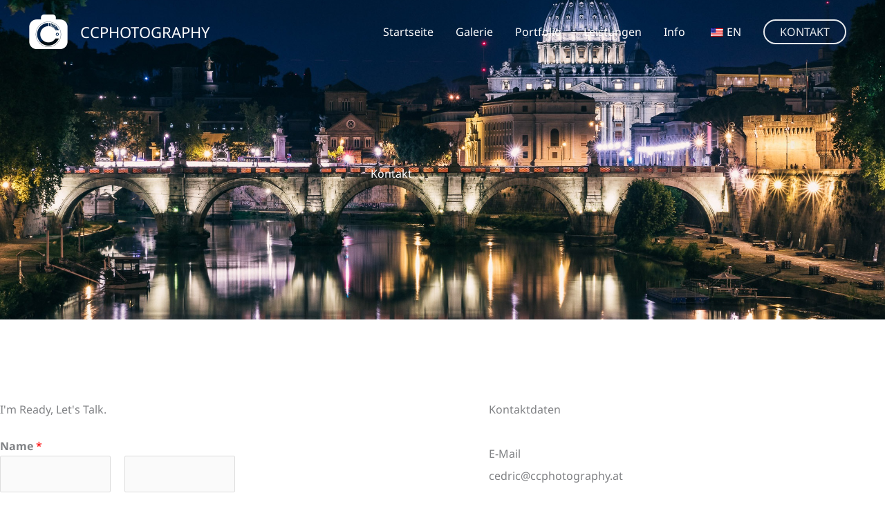

--- FILE ---
content_type: text/html; charset=utf-8
request_url: https://www.google.com/recaptcha/api2/anchor?ar=1&k=6Ld2Z-EZAAAAAANigwZcz1bI4KeS0k95H6sbYbYA&co=aHR0cHM6Ly93d3cuY2NwaG90b2dyYXBoeS5hdDo0NDM.&hl=en&v=9TiwnJFHeuIw_s0wSd3fiKfN&size=normal&anchor-ms=20000&execute-ms=30000&cb=7huix07fnq22
body_size: 49999
content:
<!DOCTYPE HTML><html dir="ltr" lang="en"><head><meta http-equiv="Content-Type" content="text/html; charset=UTF-8">
<meta http-equiv="X-UA-Compatible" content="IE=edge">
<title>reCAPTCHA</title>
<style type="text/css">
/* cyrillic-ext */
@font-face {
  font-family: 'Roboto';
  font-style: normal;
  font-weight: 400;
  font-stretch: 100%;
  src: url(//fonts.gstatic.com/s/roboto/v48/KFO7CnqEu92Fr1ME7kSn66aGLdTylUAMa3GUBHMdazTgWw.woff2) format('woff2');
  unicode-range: U+0460-052F, U+1C80-1C8A, U+20B4, U+2DE0-2DFF, U+A640-A69F, U+FE2E-FE2F;
}
/* cyrillic */
@font-face {
  font-family: 'Roboto';
  font-style: normal;
  font-weight: 400;
  font-stretch: 100%;
  src: url(//fonts.gstatic.com/s/roboto/v48/KFO7CnqEu92Fr1ME7kSn66aGLdTylUAMa3iUBHMdazTgWw.woff2) format('woff2');
  unicode-range: U+0301, U+0400-045F, U+0490-0491, U+04B0-04B1, U+2116;
}
/* greek-ext */
@font-face {
  font-family: 'Roboto';
  font-style: normal;
  font-weight: 400;
  font-stretch: 100%;
  src: url(//fonts.gstatic.com/s/roboto/v48/KFO7CnqEu92Fr1ME7kSn66aGLdTylUAMa3CUBHMdazTgWw.woff2) format('woff2');
  unicode-range: U+1F00-1FFF;
}
/* greek */
@font-face {
  font-family: 'Roboto';
  font-style: normal;
  font-weight: 400;
  font-stretch: 100%;
  src: url(//fonts.gstatic.com/s/roboto/v48/KFO7CnqEu92Fr1ME7kSn66aGLdTylUAMa3-UBHMdazTgWw.woff2) format('woff2');
  unicode-range: U+0370-0377, U+037A-037F, U+0384-038A, U+038C, U+038E-03A1, U+03A3-03FF;
}
/* math */
@font-face {
  font-family: 'Roboto';
  font-style: normal;
  font-weight: 400;
  font-stretch: 100%;
  src: url(//fonts.gstatic.com/s/roboto/v48/KFO7CnqEu92Fr1ME7kSn66aGLdTylUAMawCUBHMdazTgWw.woff2) format('woff2');
  unicode-range: U+0302-0303, U+0305, U+0307-0308, U+0310, U+0312, U+0315, U+031A, U+0326-0327, U+032C, U+032F-0330, U+0332-0333, U+0338, U+033A, U+0346, U+034D, U+0391-03A1, U+03A3-03A9, U+03B1-03C9, U+03D1, U+03D5-03D6, U+03F0-03F1, U+03F4-03F5, U+2016-2017, U+2034-2038, U+203C, U+2040, U+2043, U+2047, U+2050, U+2057, U+205F, U+2070-2071, U+2074-208E, U+2090-209C, U+20D0-20DC, U+20E1, U+20E5-20EF, U+2100-2112, U+2114-2115, U+2117-2121, U+2123-214F, U+2190, U+2192, U+2194-21AE, U+21B0-21E5, U+21F1-21F2, U+21F4-2211, U+2213-2214, U+2216-22FF, U+2308-230B, U+2310, U+2319, U+231C-2321, U+2336-237A, U+237C, U+2395, U+239B-23B7, U+23D0, U+23DC-23E1, U+2474-2475, U+25AF, U+25B3, U+25B7, U+25BD, U+25C1, U+25CA, U+25CC, U+25FB, U+266D-266F, U+27C0-27FF, U+2900-2AFF, U+2B0E-2B11, U+2B30-2B4C, U+2BFE, U+3030, U+FF5B, U+FF5D, U+1D400-1D7FF, U+1EE00-1EEFF;
}
/* symbols */
@font-face {
  font-family: 'Roboto';
  font-style: normal;
  font-weight: 400;
  font-stretch: 100%;
  src: url(//fonts.gstatic.com/s/roboto/v48/KFO7CnqEu92Fr1ME7kSn66aGLdTylUAMaxKUBHMdazTgWw.woff2) format('woff2');
  unicode-range: U+0001-000C, U+000E-001F, U+007F-009F, U+20DD-20E0, U+20E2-20E4, U+2150-218F, U+2190, U+2192, U+2194-2199, U+21AF, U+21E6-21F0, U+21F3, U+2218-2219, U+2299, U+22C4-22C6, U+2300-243F, U+2440-244A, U+2460-24FF, U+25A0-27BF, U+2800-28FF, U+2921-2922, U+2981, U+29BF, U+29EB, U+2B00-2BFF, U+4DC0-4DFF, U+FFF9-FFFB, U+10140-1018E, U+10190-1019C, U+101A0, U+101D0-101FD, U+102E0-102FB, U+10E60-10E7E, U+1D2C0-1D2D3, U+1D2E0-1D37F, U+1F000-1F0FF, U+1F100-1F1AD, U+1F1E6-1F1FF, U+1F30D-1F30F, U+1F315, U+1F31C, U+1F31E, U+1F320-1F32C, U+1F336, U+1F378, U+1F37D, U+1F382, U+1F393-1F39F, U+1F3A7-1F3A8, U+1F3AC-1F3AF, U+1F3C2, U+1F3C4-1F3C6, U+1F3CA-1F3CE, U+1F3D4-1F3E0, U+1F3ED, U+1F3F1-1F3F3, U+1F3F5-1F3F7, U+1F408, U+1F415, U+1F41F, U+1F426, U+1F43F, U+1F441-1F442, U+1F444, U+1F446-1F449, U+1F44C-1F44E, U+1F453, U+1F46A, U+1F47D, U+1F4A3, U+1F4B0, U+1F4B3, U+1F4B9, U+1F4BB, U+1F4BF, U+1F4C8-1F4CB, U+1F4D6, U+1F4DA, U+1F4DF, U+1F4E3-1F4E6, U+1F4EA-1F4ED, U+1F4F7, U+1F4F9-1F4FB, U+1F4FD-1F4FE, U+1F503, U+1F507-1F50B, U+1F50D, U+1F512-1F513, U+1F53E-1F54A, U+1F54F-1F5FA, U+1F610, U+1F650-1F67F, U+1F687, U+1F68D, U+1F691, U+1F694, U+1F698, U+1F6AD, U+1F6B2, U+1F6B9-1F6BA, U+1F6BC, U+1F6C6-1F6CF, U+1F6D3-1F6D7, U+1F6E0-1F6EA, U+1F6F0-1F6F3, U+1F6F7-1F6FC, U+1F700-1F7FF, U+1F800-1F80B, U+1F810-1F847, U+1F850-1F859, U+1F860-1F887, U+1F890-1F8AD, U+1F8B0-1F8BB, U+1F8C0-1F8C1, U+1F900-1F90B, U+1F93B, U+1F946, U+1F984, U+1F996, U+1F9E9, U+1FA00-1FA6F, U+1FA70-1FA7C, U+1FA80-1FA89, U+1FA8F-1FAC6, U+1FACE-1FADC, U+1FADF-1FAE9, U+1FAF0-1FAF8, U+1FB00-1FBFF;
}
/* vietnamese */
@font-face {
  font-family: 'Roboto';
  font-style: normal;
  font-weight: 400;
  font-stretch: 100%;
  src: url(//fonts.gstatic.com/s/roboto/v48/KFO7CnqEu92Fr1ME7kSn66aGLdTylUAMa3OUBHMdazTgWw.woff2) format('woff2');
  unicode-range: U+0102-0103, U+0110-0111, U+0128-0129, U+0168-0169, U+01A0-01A1, U+01AF-01B0, U+0300-0301, U+0303-0304, U+0308-0309, U+0323, U+0329, U+1EA0-1EF9, U+20AB;
}
/* latin-ext */
@font-face {
  font-family: 'Roboto';
  font-style: normal;
  font-weight: 400;
  font-stretch: 100%;
  src: url(//fonts.gstatic.com/s/roboto/v48/KFO7CnqEu92Fr1ME7kSn66aGLdTylUAMa3KUBHMdazTgWw.woff2) format('woff2');
  unicode-range: U+0100-02BA, U+02BD-02C5, U+02C7-02CC, U+02CE-02D7, U+02DD-02FF, U+0304, U+0308, U+0329, U+1D00-1DBF, U+1E00-1E9F, U+1EF2-1EFF, U+2020, U+20A0-20AB, U+20AD-20C0, U+2113, U+2C60-2C7F, U+A720-A7FF;
}
/* latin */
@font-face {
  font-family: 'Roboto';
  font-style: normal;
  font-weight: 400;
  font-stretch: 100%;
  src: url(//fonts.gstatic.com/s/roboto/v48/KFO7CnqEu92Fr1ME7kSn66aGLdTylUAMa3yUBHMdazQ.woff2) format('woff2');
  unicode-range: U+0000-00FF, U+0131, U+0152-0153, U+02BB-02BC, U+02C6, U+02DA, U+02DC, U+0304, U+0308, U+0329, U+2000-206F, U+20AC, U+2122, U+2191, U+2193, U+2212, U+2215, U+FEFF, U+FFFD;
}
/* cyrillic-ext */
@font-face {
  font-family: 'Roboto';
  font-style: normal;
  font-weight: 500;
  font-stretch: 100%;
  src: url(//fonts.gstatic.com/s/roboto/v48/KFO7CnqEu92Fr1ME7kSn66aGLdTylUAMa3GUBHMdazTgWw.woff2) format('woff2');
  unicode-range: U+0460-052F, U+1C80-1C8A, U+20B4, U+2DE0-2DFF, U+A640-A69F, U+FE2E-FE2F;
}
/* cyrillic */
@font-face {
  font-family: 'Roboto';
  font-style: normal;
  font-weight: 500;
  font-stretch: 100%;
  src: url(//fonts.gstatic.com/s/roboto/v48/KFO7CnqEu92Fr1ME7kSn66aGLdTylUAMa3iUBHMdazTgWw.woff2) format('woff2');
  unicode-range: U+0301, U+0400-045F, U+0490-0491, U+04B0-04B1, U+2116;
}
/* greek-ext */
@font-face {
  font-family: 'Roboto';
  font-style: normal;
  font-weight: 500;
  font-stretch: 100%;
  src: url(//fonts.gstatic.com/s/roboto/v48/KFO7CnqEu92Fr1ME7kSn66aGLdTylUAMa3CUBHMdazTgWw.woff2) format('woff2');
  unicode-range: U+1F00-1FFF;
}
/* greek */
@font-face {
  font-family: 'Roboto';
  font-style: normal;
  font-weight: 500;
  font-stretch: 100%;
  src: url(//fonts.gstatic.com/s/roboto/v48/KFO7CnqEu92Fr1ME7kSn66aGLdTylUAMa3-UBHMdazTgWw.woff2) format('woff2');
  unicode-range: U+0370-0377, U+037A-037F, U+0384-038A, U+038C, U+038E-03A1, U+03A3-03FF;
}
/* math */
@font-face {
  font-family: 'Roboto';
  font-style: normal;
  font-weight: 500;
  font-stretch: 100%;
  src: url(//fonts.gstatic.com/s/roboto/v48/KFO7CnqEu92Fr1ME7kSn66aGLdTylUAMawCUBHMdazTgWw.woff2) format('woff2');
  unicode-range: U+0302-0303, U+0305, U+0307-0308, U+0310, U+0312, U+0315, U+031A, U+0326-0327, U+032C, U+032F-0330, U+0332-0333, U+0338, U+033A, U+0346, U+034D, U+0391-03A1, U+03A3-03A9, U+03B1-03C9, U+03D1, U+03D5-03D6, U+03F0-03F1, U+03F4-03F5, U+2016-2017, U+2034-2038, U+203C, U+2040, U+2043, U+2047, U+2050, U+2057, U+205F, U+2070-2071, U+2074-208E, U+2090-209C, U+20D0-20DC, U+20E1, U+20E5-20EF, U+2100-2112, U+2114-2115, U+2117-2121, U+2123-214F, U+2190, U+2192, U+2194-21AE, U+21B0-21E5, U+21F1-21F2, U+21F4-2211, U+2213-2214, U+2216-22FF, U+2308-230B, U+2310, U+2319, U+231C-2321, U+2336-237A, U+237C, U+2395, U+239B-23B7, U+23D0, U+23DC-23E1, U+2474-2475, U+25AF, U+25B3, U+25B7, U+25BD, U+25C1, U+25CA, U+25CC, U+25FB, U+266D-266F, U+27C0-27FF, U+2900-2AFF, U+2B0E-2B11, U+2B30-2B4C, U+2BFE, U+3030, U+FF5B, U+FF5D, U+1D400-1D7FF, U+1EE00-1EEFF;
}
/* symbols */
@font-face {
  font-family: 'Roboto';
  font-style: normal;
  font-weight: 500;
  font-stretch: 100%;
  src: url(//fonts.gstatic.com/s/roboto/v48/KFO7CnqEu92Fr1ME7kSn66aGLdTylUAMaxKUBHMdazTgWw.woff2) format('woff2');
  unicode-range: U+0001-000C, U+000E-001F, U+007F-009F, U+20DD-20E0, U+20E2-20E4, U+2150-218F, U+2190, U+2192, U+2194-2199, U+21AF, U+21E6-21F0, U+21F3, U+2218-2219, U+2299, U+22C4-22C6, U+2300-243F, U+2440-244A, U+2460-24FF, U+25A0-27BF, U+2800-28FF, U+2921-2922, U+2981, U+29BF, U+29EB, U+2B00-2BFF, U+4DC0-4DFF, U+FFF9-FFFB, U+10140-1018E, U+10190-1019C, U+101A0, U+101D0-101FD, U+102E0-102FB, U+10E60-10E7E, U+1D2C0-1D2D3, U+1D2E0-1D37F, U+1F000-1F0FF, U+1F100-1F1AD, U+1F1E6-1F1FF, U+1F30D-1F30F, U+1F315, U+1F31C, U+1F31E, U+1F320-1F32C, U+1F336, U+1F378, U+1F37D, U+1F382, U+1F393-1F39F, U+1F3A7-1F3A8, U+1F3AC-1F3AF, U+1F3C2, U+1F3C4-1F3C6, U+1F3CA-1F3CE, U+1F3D4-1F3E0, U+1F3ED, U+1F3F1-1F3F3, U+1F3F5-1F3F7, U+1F408, U+1F415, U+1F41F, U+1F426, U+1F43F, U+1F441-1F442, U+1F444, U+1F446-1F449, U+1F44C-1F44E, U+1F453, U+1F46A, U+1F47D, U+1F4A3, U+1F4B0, U+1F4B3, U+1F4B9, U+1F4BB, U+1F4BF, U+1F4C8-1F4CB, U+1F4D6, U+1F4DA, U+1F4DF, U+1F4E3-1F4E6, U+1F4EA-1F4ED, U+1F4F7, U+1F4F9-1F4FB, U+1F4FD-1F4FE, U+1F503, U+1F507-1F50B, U+1F50D, U+1F512-1F513, U+1F53E-1F54A, U+1F54F-1F5FA, U+1F610, U+1F650-1F67F, U+1F687, U+1F68D, U+1F691, U+1F694, U+1F698, U+1F6AD, U+1F6B2, U+1F6B9-1F6BA, U+1F6BC, U+1F6C6-1F6CF, U+1F6D3-1F6D7, U+1F6E0-1F6EA, U+1F6F0-1F6F3, U+1F6F7-1F6FC, U+1F700-1F7FF, U+1F800-1F80B, U+1F810-1F847, U+1F850-1F859, U+1F860-1F887, U+1F890-1F8AD, U+1F8B0-1F8BB, U+1F8C0-1F8C1, U+1F900-1F90B, U+1F93B, U+1F946, U+1F984, U+1F996, U+1F9E9, U+1FA00-1FA6F, U+1FA70-1FA7C, U+1FA80-1FA89, U+1FA8F-1FAC6, U+1FACE-1FADC, U+1FADF-1FAE9, U+1FAF0-1FAF8, U+1FB00-1FBFF;
}
/* vietnamese */
@font-face {
  font-family: 'Roboto';
  font-style: normal;
  font-weight: 500;
  font-stretch: 100%;
  src: url(//fonts.gstatic.com/s/roboto/v48/KFO7CnqEu92Fr1ME7kSn66aGLdTylUAMa3OUBHMdazTgWw.woff2) format('woff2');
  unicode-range: U+0102-0103, U+0110-0111, U+0128-0129, U+0168-0169, U+01A0-01A1, U+01AF-01B0, U+0300-0301, U+0303-0304, U+0308-0309, U+0323, U+0329, U+1EA0-1EF9, U+20AB;
}
/* latin-ext */
@font-face {
  font-family: 'Roboto';
  font-style: normal;
  font-weight: 500;
  font-stretch: 100%;
  src: url(//fonts.gstatic.com/s/roboto/v48/KFO7CnqEu92Fr1ME7kSn66aGLdTylUAMa3KUBHMdazTgWw.woff2) format('woff2');
  unicode-range: U+0100-02BA, U+02BD-02C5, U+02C7-02CC, U+02CE-02D7, U+02DD-02FF, U+0304, U+0308, U+0329, U+1D00-1DBF, U+1E00-1E9F, U+1EF2-1EFF, U+2020, U+20A0-20AB, U+20AD-20C0, U+2113, U+2C60-2C7F, U+A720-A7FF;
}
/* latin */
@font-face {
  font-family: 'Roboto';
  font-style: normal;
  font-weight: 500;
  font-stretch: 100%;
  src: url(//fonts.gstatic.com/s/roboto/v48/KFO7CnqEu92Fr1ME7kSn66aGLdTylUAMa3yUBHMdazQ.woff2) format('woff2');
  unicode-range: U+0000-00FF, U+0131, U+0152-0153, U+02BB-02BC, U+02C6, U+02DA, U+02DC, U+0304, U+0308, U+0329, U+2000-206F, U+20AC, U+2122, U+2191, U+2193, U+2212, U+2215, U+FEFF, U+FFFD;
}
/* cyrillic-ext */
@font-face {
  font-family: 'Roboto';
  font-style: normal;
  font-weight: 900;
  font-stretch: 100%;
  src: url(//fonts.gstatic.com/s/roboto/v48/KFO7CnqEu92Fr1ME7kSn66aGLdTylUAMa3GUBHMdazTgWw.woff2) format('woff2');
  unicode-range: U+0460-052F, U+1C80-1C8A, U+20B4, U+2DE0-2DFF, U+A640-A69F, U+FE2E-FE2F;
}
/* cyrillic */
@font-face {
  font-family: 'Roboto';
  font-style: normal;
  font-weight: 900;
  font-stretch: 100%;
  src: url(//fonts.gstatic.com/s/roboto/v48/KFO7CnqEu92Fr1ME7kSn66aGLdTylUAMa3iUBHMdazTgWw.woff2) format('woff2');
  unicode-range: U+0301, U+0400-045F, U+0490-0491, U+04B0-04B1, U+2116;
}
/* greek-ext */
@font-face {
  font-family: 'Roboto';
  font-style: normal;
  font-weight: 900;
  font-stretch: 100%;
  src: url(//fonts.gstatic.com/s/roboto/v48/KFO7CnqEu92Fr1ME7kSn66aGLdTylUAMa3CUBHMdazTgWw.woff2) format('woff2');
  unicode-range: U+1F00-1FFF;
}
/* greek */
@font-face {
  font-family: 'Roboto';
  font-style: normal;
  font-weight: 900;
  font-stretch: 100%;
  src: url(//fonts.gstatic.com/s/roboto/v48/KFO7CnqEu92Fr1ME7kSn66aGLdTylUAMa3-UBHMdazTgWw.woff2) format('woff2');
  unicode-range: U+0370-0377, U+037A-037F, U+0384-038A, U+038C, U+038E-03A1, U+03A3-03FF;
}
/* math */
@font-face {
  font-family: 'Roboto';
  font-style: normal;
  font-weight: 900;
  font-stretch: 100%;
  src: url(//fonts.gstatic.com/s/roboto/v48/KFO7CnqEu92Fr1ME7kSn66aGLdTylUAMawCUBHMdazTgWw.woff2) format('woff2');
  unicode-range: U+0302-0303, U+0305, U+0307-0308, U+0310, U+0312, U+0315, U+031A, U+0326-0327, U+032C, U+032F-0330, U+0332-0333, U+0338, U+033A, U+0346, U+034D, U+0391-03A1, U+03A3-03A9, U+03B1-03C9, U+03D1, U+03D5-03D6, U+03F0-03F1, U+03F4-03F5, U+2016-2017, U+2034-2038, U+203C, U+2040, U+2043, U+2047, U+2050, U+2057, U+205F, U+2070-2071, U+2074-208E, U+2090-209C, U+20D0-20DC, U+20E1, U+20E5-20EF, U+2100-2112, U+2114-2115, U+2117-2121, U+2123-214F, U+2190, U+2192, U+2194-21AE, U+21B0-21E5, U+21F1-21F2, U+21F4-2211, U+2213-2214, U+2216-22FF, U+2308-230B, U+2310, U+2319, U+231C-2321, U+2336-237A, U+237C, U+2395, U+239B-23B7, U+23D0, U+23DC-23E1, U+2474-2475, U+25AF, U+25B3, U+25B7, U+25BD, U+25C1, U+25CA, U+25CC, U+25FB, U+266D-266F, U+27C0-27FF, U+2900-2AFF, U+2B0E-2B11, U+2B30-2B4C, U+2BFE, U+3030, U+FF5B, U+FF5D, U+1D400-1D7FF, U+1EE00-1EEFF;
}
/* symbols */
@font-face {
  font-family: 'Roboto';
  font-style: normal;
  font-weight: 900;
  font-stretch: 100%;
  src: url(//fonts.gstatic.com/s/roboto/v48/KFO7CnqEu92Fr1ME7kSn66aGLdTylUAMaxKUBHMdazTgWw.woff2) format('woff2');
  unicode-range: U+0001-000C, U+000E-001F, U+007F-009F, U+20DD-20E0, U+20E2-20E4, U+2150-218F, U+2190, U+2192, U+2194-2199, U+21AF, U+21E6-21F0, U+21F3, U+2218-2219, U+2299, U+22C4-22C6, U+2300-243F, U+2440-244A, U+2460-24FF, U+25A0-27BF, U+2800-28FF, U+2921-2922, U+2981, U+29BF, U+29EB, U+2B00-2BFF, U+4DC0-4DFF, U+FFF9-FFFB, U+10140-1018E, U+10190-1019C, U+101A0, U+101D0-101FD, U+102E0-102FB, U+10E60-10E7E, U+1D2C0-1D2D3, U+1D2E0-1D37F, U+1F000-1F0FF, U+1F100-1F1AD, U+1F1E6-1F1FF, U+1F30D-1F30F, U+1F315, U+1F31C, U+1F31E, U+1F320-1F32C, U+1F336, U+1F378, U+1F37D, U+1F382, U+1F393-1F39F, U+1F3A7-1F3A8, U+1F3AC-1F3AF, U+1F3C2, U+1F3C4-1F3C6, U+1F3CA-1F3CE, U+1F3D4-1F3E0, U+1F3ED, U+1F3F1-1F3F3, U+1F3F5-1F3F7, U+1F408, U+1F415, U+1F41F, U+1F426, U+1F43F, U+1F441-1F442, U+1F444, U+1F446-1F449, U+1F44C-1F44E, U+1F453, U+1F46A, U+1F47D, U+1F4A3, U+1F4B0, U+1F4B3, U+1F4B9, U+1F4BB, U+1F4BF, U+1F4C8-1F4CB, U+1F4D6, U+1F4DA, U+1F4DF, U+1F4E3-1F4E6, U+1F4EA-1F4ED, U+1F4F7, U+1F4F9-1F4FB, U+1F4FD-1F4FE, U+1F503, U+1F507-1F50B, U+1F50D, U+1F512-1F513, U+1F53E-1F54A, U+1F54F-1F5FA, U+1F610, U+1F650-1F67F, U+1F687, U+1F68D, U+1F691, U+1F694, U+1F698, U+1F6AD, U+1F6B2, U+1F6B9-1F6BA, U+1F6BC, U+1F6C6-1F6CF, U+1F6D3-1F6D7, U+1F6E0-1F6EA, U+1F6F0-1F6F3, U+1F6F7-1F6FC, U+1F700-1F7FF, U+1F800-1F80B, U+1F810-1F847, U+1F850-1F859, U+1F860-1F887, U+1F890-1F8AD, U+1F8B0-1F8BB, U+1F8C0-1F8C1, U+1F900-1F90B, U+1F93B, U+1F946, U+1F984, U+1F996, U+1F9E9, U+1FA00-1FA6F, U+1FA70-1FA7C, U+1FA80-1FA89, U+1FA8F-1FAC6, U+1FACE-1FADC, U+1FADF-1FAE9, U+1FAF0-1FAF8, U+1FB00-1FBFF;
}
/* vietnamese */
@font-face {
  font-family: 'Roboto';
  font-style: normal;
  font-weight: 900;
  font-stretch: 100%;
  src: url(//fonts.gstatic.com/s/roboto/v48/KFO7CnqEu92Fr1ME7kSn66aGLdTylUAMa3OUBHMdazTgWw.woff2) format('woff2');
  unicode-range: U+0102-0103, U+0110-0111, U+0128-0129, U+0168-0169, U+01A0-01A1, U+01AF-01B0, U+0300-0301, U+0303-0304, U+0308-0309, U+0323, U+0329, U+1EA0-1EF9, U+20AB;
}
/* latin-ext */
@font-face {
  font-family: 'Roboto';
  font-style: normal;
  font-weight: 900;
  font-stretch: 100%;
  src: url(//fonts.gstatic.com/s/roboto/v48/KFO7CnqEu92Fr1ME7kSn66aGLdTylUAMa3KUBHMdazTgWw.woff2) format('woff2');
  unicode-range: U+0100-02BA, U+02BD-02C5, U+02C7-02CC, U+02CE-02D7, U+02DD-02FF, U+0304, U+0308, U+0329, U+1D00-1DBF, U+1E00-1E9F, U+1EF2-1EFF, U+2020, U+20A0-20AB, U+20AD-20C0, U+2113, U+2C60-2C7F, U+A720-A7FF;
}
/* latin */
@font-face {
  font-family: 'Roboto';
  font-style: normal;
  font-weight: 900;
  font-stretch: 100%;
  src: url(//fonts.gstatic.com/s/roboto/v48/KFO7CnqEu92Fr1ME7kSn66aGLdTylUAMa3yUBHMdazQ.woff2) format('woff2');
  unicode-range: U+0000-00FF, U+0131, U+0152-0153, U+02BB-02BC, U+02C6, U+02DA, U+02DC, U+0304, U+0308, U+0329, U+2000-206F, U+20AC, U+2122, U+2191, U+2193, U+2212, U+2215, U+FEFF, U+FFFD;
}

</style>
<link rel="stylesheet" type="text/css" href="https://www.gstatic.com/recaptcha/releases/9TiwnJFHeuIw_s0wSd3fiKfN/styles__ltr.css">
<script nonce="dCPtH4Q6-HaV0ErRRE-sZQ" type="text/javascript">window['__recaptcha_api'] = 'https://www.google.com/recaptcha/api2/';</script>
<script type="text/javascript" src="https://www.gstatic.com/recaptcha/releases/9TiwnJFHeuIw_s0wSd3fiKfN/recaptcha__en.js" nonce="dCPtH4Q6-HaV0ErRRE-sZQ">
      
    </script></head>
<body><div id="rc-anchor-alert" class="rc-anchor-alert"></div>
<input type="hidden" id="recaptcha-token" value="[base64]">
<script type="text/javascript" nonce="dCPtH4Q6-HaV0ErRRE-sZQ">
      recaptcha.anchor.Main.init("[\x22ainput\x22,[\x22bgdata\x22,\x22\x22,\[base64]/[base64]/[base64]/[base64]/[base64]/[base64]/[base64]/[base64]/[base64]/[base64]\\u003d\x22,\[base64]\\u003d\\u003d\x22,\x22A8KZw77CvcKsNnAXSUNzOsOEZW3Dk8OWEH7Ck1ETRMKIwpTDtsOFw65wUcK4A8KtwosOw7wNXzTCqsOgw7rCnMK8SyAdw7ogw7TChcKUYcKkJcOlVcK/[base64]/wp/Coi7DpD7CucOSeUN1wrQNwpZXTcKsegDCmMOOw77ClRHCp0p3w6PDjknDtg7CgRV3wovDr8OowqsGw6kFasKyKGrClcKQAMOhwqDDkwkQwrrDmsKBAQw2RMOhBkwNQMO8X3XDl8Krw7HDrGt/JQoOw6HCqsOZw4RkwrPDnlrCjQJ/w7zCkyNQwrg1ZiUlVlXCk8K/w67Cr8Kuw7I9DDHCpyhAwolhBsKbc8K1wrDCqhQFVADCi27DjmcJw6kQw4nDqCteYntREsKww4pMw7J4wrIYw53DvSDCrSjClsKKwq/Djyg/ZsK1woHDjxkEbMO7w47Dl8K9w6vDokHCkVNUasO1FcKnC8Kbw4fDn8K9Hxl4woLCjMO/[base64]/[base64]/Dh1Qpw5YuwofCiUPDqX1IbMKOw5AxwrEcUFDDg8OgUUrDnlF6XcKpDFXDtXrCkFXDuSV1ZMKnN8Ovw4PDjsKMw7XDlsKwasKuw4fCqW7DkkrDoi1VwpJFw45yw4wnOcKlw6fDqMOjOcOnwrvCjibDpcKpcMO8woHDvcOZw7LCr8Kiw4h/[base64]/[base64]/[base64]/DshrCsMK5AGLCtkhNXDxrw53CpgjDk8KTwrXCiWs1w556w51zwrVkUWHDpSHDusK4w67DnsKERsKgYmZbYCzDp8KQHw3DukYMwobDsGNNw5c/Q1tgRhpSwr7ChMKZIA57wqrCjX9fw6EBwobCq8O4dTTCj8KBwpzCkTPDrhpAw4/CusK2IsK4wr3CtMO/[base64]/DjcOvUwjCk8KnwonDs3d4wrvCi8KdIsKGfcKfPBDClcOiT8OgcRAmwr8QwrHCpcO4IMODM8O6wo/[base64]/CjgU7PcKMw7fDlcOVw4Jaw6zDugjDuCQlUh1kA2HDrMO4w4VlAFA6w6fDkMKCw4/ClmvCmMO0e2Mgwq/DqmA0EcKDwo3DvcOfZcOSWsOhw53DswxZWXjClhPDocOJw6XDj1/CkMOnGBfCqsKhw6siWVfCk0TDqRnDmBnCoCsxw5nDkGV7dTkGFsKQSRgHeCjCicOSQnYVSMOSFcOlwoBYw4xIcMKvNXcSwo/CkMK1PzzDnsK4DMOtw4x9wr88fhhFwq7ClhPDoDlHw7N7w4ZmL8O9wrdVdA/[base64]/DvCvCgWbDrCI0AlrDpzkmaBpAEcKeZDPDvsOEwrfDucK/wqhLw4duw5XDrk7DmUZ1acOXYhUoRDzChsOkLj3DicO/wojDiDByCl3CmsKXwrxXf8KYw4IIwrg1P8ORZwsjDcODw7U1eHB+wpAxbcO1w7ctwo14U8KoTRPCk8Olw4scw4PCvMOhJMKQwpJkZ8KOaVnDmVjCp0zCmRxdw78BeiddJDnDugIvE8OPwrkcw7/Co8O4w6jCqVIIcMOlbMOnBHA4G8Kww4tywqHDtDRQwrIbwrVpwqDCviZRNzV1MMKMwp/[base64]/CmcKuw57CocO+PSnDuMOCAwPCvgpFE8Kgw68bd30FOAYNw5Zow40edl4Iwr7DvMKnRXDCqQMZScOINm3DocK0fsO2woYpO0bDtsKdYGvCusK/W3hgecOeKcKuGcKQw7PCi8OIw7NTb8OEHcOkw7ADOW/[base64]/GMOsw68cPsOQw4DCvCZ6PWIdwrcdTmHDmExpw7/CjsKpwrsvwoTDjcORwpbCt8ODAW7CiDfCpQ/DmMKGwqBDb8K/R8KrwrI4OhPCh3DCmn0rw6J+GTjCu8K6w63DnSsFXA1Cw7NFwo48wqliJ3HDlhbDvUVLwpRnw6sDw7Viw7DDiCnDnsKwwp/Dt8K0Mhwjw4zDkCzCqMKIwrHCkwjConMEfEprw7vDnz/DsA5WA8O+X8OSw7ZwFsO7w4rCrMKdGcOEanZnLiYgF8KcScK1w7R1E2nDq8O3wpsAIg4pw4Ikfh7CrlLCinp/wprChcODOCXDlhBwd8KyJcO/w6HCiQAxw64Uw5jCoxE7U8OuwqXCqcOtwr3DmMKCwqB5PMKRwoU2wobDlD18dx4/CsKsw4/DmsO1woXCgcOJGHEHIWZLFcK+wrhKw6hPwovDv8ONwobDtU51w7lawrLDlcOIw6HDnsKADD8UwqQwNTYQwr/CrBhPw5l4wrnDmMOiwpxMYG5yXsK9w4pzwrI+cR9tacOEw4gfS0ceRkvCs0LDiFsNw67DmhvDrcOzOU5STsKMwp/DoCfCuSQkLBvDlcOcwpwWwqJnMMK5w4bDkMK2wqzDpMOAwq3CqcK8EMOYwpTCnn7Ch8KHwqYsJMKoK1VzwqHCmsOQw6TCpBrDin8AwqbDiV03w5B8w4jCpcOaNAnCpMOlw515wpnCglhdVwjCmE/DucK2wrHCh8KDEsK4w5AqHsOlw4bCkMOafDnDsEDCi3Jcwr/DjSzCmcO8HTtHelrCqcOTG8KeODzCtBbCisOXwqAKwqPCli3Dtl5zw7fDgkrCsC/DiMOwUcKKw5DDoVgNP2zDhG5AXsOmSMOxeH8DKHzDvGUnS1fCpTUOw6RswpHCi8KqbcK3wrDCu8OFwojCkk50acKGTmrCtSIgw4DCmcKWK3NBSMKfwrghw4QtCAXCnsKwUMO+Sk7CvWDDh8KVw4NSKHcmcAJVwoRFw7llwo/[base64]/Cm1Jaw7vCkW/[base64]/CqX3CkGdgPB1jHU5FdcKGRDxww4/[base64]/IgbCq8OtwrcXw7LCscKsOArCpAcFZsOzw7lfwro+wqh4wq3DjsKWdmXDlcKawq/ClmPChMK+A8OKwrp1wrzDiDHCrMKJDMK0WRFtC8KawpXDthRMTcKWYsOKwrtYSMOoAjgAMsOWDsOEw4HDgBtFKkkkwqfDgcKhQXvCr8KWw5PDpx/DuVTDgRXDshZtwpvCucK6wofDtG02BWNNwrwsZMKBwpIRwr3DpR7ClxDCp35lVXXCoMKvwpfDncO/TXPCh0LDgybDvmrCucOvZcK6FcKuwrh2DsOfw5Zib8OuwpgPe8K0w5c1eClgfnTDq8OaSD/DlwLDh1nChRvCuhIydMKSZFcbw5/DhsOzwpJGwoEPNcOGX27DsjzCk8Oyw65bS0DCjcOlwpg8YcODwo7CtcKwcsOqw5bCrAgowrzDs2tFecO6wonCkcO7FcK1FsKOw5EiYcOew4VNYcK/wo3DiyDDgsKLI3bDo8KVUsO2bMO7w67Dn8OhVA7DncOUwqXCr8OiUsK9wpbDo8OAw5F4wpwgUAYbw5wZdVovAHvDgH7CncKsIMKfWsO6w5MQCsOLP8K8w6oowqvCtcKCw5fDvFHDmsOmScO3UWp3PDzDjsOJH8Oow6DDlsKpwoBHw7DDvEwXJU/[base64]/MirDncOFwo/CvsKww5zDlTA0A2JCw7QEwqvDmsKbw5YTGsOlw5PDmytUw53Ck1fDphPDq8KJw68nwo0hRkp4wq9pA8KZwrEvb0jDtBbCuzZYw6RpwrJIDWHDkhjDvsKzwp51HsObwr3ClMK/ajotw41/cyclwoscHMK/wqNdwr5+w68wWMK+NMOwwptgVw5oBG/[base64]/ChMOowrDDkkbCr8Kbbz8Ow69qTzvCg2I5wpJnPsK4wqZ5FsO3czrCiHlgwp95w5nDjVgrwplqfcKacWnColTCuHRUe1dSwpY1wobCmE5/[base64]/Cv8K7wqhUwrJ3w4LDi0R0woDDnGE9w7nDmMKTwq1vw6XDix8/[base64]/CosKSe8KhRcOHwqQ/IsOIw4NYw5zDr8O0dnMKWsKMw7dDdcKNdmjDp8Oewrp9Z8OCw5vCrBnCqyESwrYxwrVXeMKIbsKkBA/Cn3w6asKuwrHDs8KGw4vDnMKbw57DnQXClmDCu8K/wrTCnsKJwqvCni3Dk8KtFcKANlrDvMOcwpbDmMOpw5nCusOewr4pbMKNwrtjUSYkwq0iwpg5VsK9w5DDu1/DicKKw4nCjMONTVFRwr0OwrHCtMOzwrwyDsK1ElDDsMOxwpzCgcOpwrfCowTDtT3CvMOZw6zDqsO+woYEwotfMMOLwpI+wo9SXcOkwrQPeMK6w7pFTsK4wrs9w5U1wpPDjw/DsEjDoHLCt8O7asKpwpBLw6/Dq8OQWMKfN2UHVsK8GxBfS8OIAMKVYMOOO8OzwrfDiVXChcKOwoXClXHDviFyKSTChCZJw79Aw55kwovCgybCthXDvsKVOcOSwoZ2wqXDiMKXw5XDr1xobsK+e8KLw7LCosOjDRx0Y33CpHYSwrXDlGJew5DCr0/[base64]/Dlwosw63DgMO/JcKPw6JhPCJAPAXDscK/DRPClMKsQ3xiwqnCtFtIw5fDpMO5V8OTw4TCncO3UkUZKMOpw6IEUcONN2gpJsOKw53ChcOAwq/Cj8KCLMKQwrgmGcKgwrvClhTDjcOWZHPDmSJDwr5WwpHCmcOMwoF+aEvDu8KECD9WGlNnwrrDrlNww73Cg8KjScONN0Nsw5A0MsKTw5TCjsODwp/[base64]/Ch8KGw5JFMcKrD8OzZcOEwoRFw7hKw5lYw43Co3pIw7DCocKkwqxTbcK+cynCrcKPDDnCrmzCjsOlwoLDv3Y3w6DCgMKGf8O0Q8KHwpcoXyBgw7vDkcKow4U9NhTDisKFwpbDgEUAw7/DqsKhXVzDqMKGFjXCt8OPBTbCrgg4wrjCtDzDiGtMw6dcbcK9b2FZwoLCosKhwpPDuMKIw4XDr3hAH8Kiw5/Cq8K/aUl2w7rDomVBw63CgFBow7fDqsODLEDDkmHClsK1PUdXw67CnMOow54DwrjCn8KQwopOw6/CtsK3dlB/QTpSNMKLw7LDqkMYwqATEXbCsMOyaMOTD8O4eSllwp/DijNuw6/[base64]/wr0Pw5ccw74pORZtZzMpE8KTN8OCw7DDn8OewrTCi1/[base64]/[base64]/ClcOtKjREw63Dr3DCoF0lbSzDqVAiEjzCmEbCqxFrGlHCsMOjw5fCngzClk4OGMKnw4I6D8KGwooiw5vDgcOvNhMAwrPCrUfCpArDoULCqigJZ8OoMMOswpUqw5nDghZUwo/CncKPw4TCmnvCvypgARbCsMOUw5MqGVllI8KFw57DpAPDlhxAZAvDnMKDw5zDm8O3X8KPw6/CnTRww5hociAlAX7Ck8ONUcKlwr1/[base64]/DmVjChcOxVADCvV/CjcOuw5DDiWPCocOXwqocGWMmwpBbw640wqnCkcK0esK5CMKfATXClcKkScKcYy1Xwq3DnMKNwqfDvMK/w7HDgsKPw6FTw5zCs8OLQsKxFsOgwoYRwqsdwrJ7FXvDkMKXS8Oqw5FLw5B0wqAVEwd6wotKw4FyJMOpJH4dwobDi8OIwq/DjMKFa1nCv3HDqzrDhgTClsKjA8OzPiTDrsOCHcKhw7B/KC7Dn3rDjR7CpyIQwrXCvh0Zwq/[base64]/CgTNHP0AIUBoKOMKqw7MbOxbCl8KMwoMtwp0UbMKcDMKDUEFQRsO9wpN+wq5Qw5/CuMKJQMOWNH/DmMOuMMKawr/CtmRmw7LDrQjCiRvCpcOGw4nDgsOhwqdow4QdCiMZwqJlWBtkwrXDnMKJKsKzw7vCu8KKw50iYsKzNhgPw6A/D8Kyw4kHw6NrU8K7w6Zbw7cbwqLCncO9CSnDjSjCl8O2w6nCnG52BsKBw7fDiBZNNXXDmWkLw6kyEsOUw5tndFrDrsO7eikyw4BaacOyw5bDjcKMJMKUTcKIw5/[base64]/DscOCw71Qw6/[base64]/CmcKdBG3CosOnN8Obw4hEJmPCvCVSQBfCr8K+acO/w50vwplCcCJ2w4vDoMKtDMKDwqxWwq3ChsKhFsOKDiAwwoIcbcKFwozDmgvDvcK9TsKVSD7DhiRDCMOnwoNdw4vDmcOcMF5pA0NvwpZSwrUqN8KTw48OworDimMHwofCiw9Vwo/ChyxrSMOhw4jDm8KGw4nDgQp9LkvCgcO4cDVqfMKjODfClHPCjsOldGHCiBc5Jh7DmwLCk8O9wpzDvsOeakLDgCAZwqLDkAk4wpzCnMKLwq15wqLDkDVwV0nDqMOSw5UoCMOFwq7CmXbDnsOSQQ/ClkV3wrjCicKRwrwqwpwFbMKHUHsMW8KAwp8nXMOrcsO9wozCgcOhw5/[base64]/wqYzCBkIVcOOcX4Fw5Eqw759CMKRw75fcXLDtsO2w6rDncKlUcOawoFxfhPCsl/Ch8O/b8Oyw7rDvsO6wpPCo8O8wpfCq3FnwrpYY0fCsx9LXE3CjDjCvsKKw6/[base64]/CryHDnSXDswfDlcOPY8OhZ8Krw4zCt1QuFCPCvMOYwqJgw4dqfzjDrzkSAy5nw4B8Pz9mw48Gw4TDpsOPw41yTsKUwqhHCx8MUk/[base64]/[base64]/CkXXDpydMw7ZBw57ClhrCncKHU8KYwo7DjDZowpvCoFZ8QcKubm0Fw7JNwoQtw5BCwpNqasOueMOeVcOMPsOnMMOQw63DsUPColDCucKHwp/Dh8K8cWDDqAMDwpfDn8OXwrfClcK2LzptwrNHwrXDoi8eAcOBw6TCtRASwosIw6k2QMOZwqTDqX8zclBnFcKkJcO6woQdHMOcdkbDl8OOGsOgFsOVwpUzScOATsKhw5lVaQ/ComPDtQd5w4dAalXDhcKHQ8ODw5kzWcODTcKSHAXCvMOPZsOUw6XCicO5ZWQRwrYKwq/[base64]/[base64]/Ctx1Vw4fCujcSwr8oCibCicK9w6/[base64]/Ch8Oww7Iyw4hRDH1VZsK3woMQw7wrw4QFUcKZw4oYw6xPbMOuC8ODwrwuwoDDtWvDk8Kww5PDssOJNxc/[base64]/[base64]/CtMKrw7bCvzwsH3ZRwoN7SsK4CSfDoyHCs8O9LsKhEsOCwrjDoCfCiMOSN8KiwpLDmcKAAMOFwpZOw7fCiyVwacKjwoVrMDTCn3bDlsOGwoTDvsOmw5BHwp/ChntGLMKZw41pwq8+w78yw7XDvMKfFcK7w4bDsMKrTDk9QR7CoFdRAsORwpglM0MjU37DtmHDkMKZw5A8E8Kkw6VMVcOqw4fDvsOfVcK1wpRHwotowr3ChE7CiS3DtMO0OsK6a8KAwqDDgk8CRHY7wrDCosOQasOQwqwiLMO/fm/Cm8K+w53DlDvCusKzwpDChMOMFcONahF5WsKlSwsOwo9Ow73DvQVdwpFAw4wcXXrDuMKvw715AsKOwpPCphxZcMK9w4zDkGPDjwd3w5YOwrg/UcK5CDJuwofDp8KTTiFUw7tBw5vDvi5Tw4/CgzUZbC3CvSwSQMKTw57Dom1OJMO8WWAKFcOPMCgRw5TCqcOkLzDDusOZwqnDtAYJwqjDgMKww6sYw6LDtMO1A8O9KD1+wrLCvQvDln0Xw7LClzc4w4nDpMKSawkQEMOADi1lT2jDusKRd8KmwonDoMO8KVs5wok+GMKKcsKJEMOhPcK9MsOZwp3Cq8O7Nn/DkTcCw5HDqsKrKsKKwp1qw6jDosKkP2JHEcOow73CqcKAFiBtDcO8w4t5w6PDuHzCgsOMwpVxbcKYSMOOFcKLwqLCnMOIAXB6w6Asw7YwwpvCiQvDhsKLD8OQwr/[base64]/[base64]/CtjI1YcKTKMOfdMKUw6HDjnpUEF/[base64]/[base64]/DjsKCw7zCqMKTFCVJw67DrcOhMl/CocK6wqvDosO4wrPCu8Oww4Eyw6DChcKVbMOtYcOBKQLDmU/[base64]/DpTHChGPCvFTDhMOcFV/DoTxsGFTCusO2wr3Dk8Ohw7zClsKGwo/Cgx9HQgp3wqfDiU9GFHwwAHsOAcOdw7fDlUI6w67DsW5iwqBxF8KgFsOvw7bCo8OTdi/DmcKRNwQUwrfDn8OqdQMbwpxid8O0w47DgMOhwp5sw7J8w4DChsKOK8OqIUElM8OywpxTwq7CrcKGFsO5wrjDkGTDicKvUMKEZ8K/[base64]/[base64]/DtsK8c8KxQ8KvYybCgMKRWQjDusK4OC8QIcOWw6jCvTrDrWMZKcKvbVbDiMKBeDgzYcOZw5/Dj8OpMEk5wrnDvxzDk8K5wrXClsOmw7xuwrHCnFwuwql2w4JQwp4kShjDssKDwokow6JcHVkkw4g2D8KTw7/Cjil1OcOtc8OMFMKGw6PCisOxD8OiccKrw5DCln7Dl2HCoRfCisKWwpvDtcKTHFPDn11AT8Kawq3ChHEGdg9qOH9kXcKnwox1Kw5bWk5kw7xqw5IUw6sqOsKEw5gYCcOjwo4jwqzDoMO7KXkXNS3CpSd3w4/Cs8KVOzoMwqZTE8OCw5HCgWbDsyJ1w6gBD8O/OMKjCBfDjiPDv8OkwpTDtcK7fSIMQDRww4sZw4cHwrHDvsOHDVfCucKKw5MqNDFRw6NHw6DCusOEw7YsNcOAwrTDvDzDsABCAsOqwoRuL8Kvf23Dk8KEwq8twoLCkMKcWQ3DncOQwqsyw4cvw5/CgSMtasKjP241d3vCmcK/BCs/wrjDosKYNsOow7vCvToLA8KzcMKew7rCsH5IcHTCkjJhSMKlDMKWw4wOPEXCpcK9Hg1LAh97XWFOVsOrYkHDpSzCr3ACwrzDi1Bcw5hBwq/CpEPDnjVXE3/[base64]/eMKQbC3DsXsGwq3DrRrCkBJcw4zCi8KHO8K2LiDCi8KHwo4fCsOpw47DiDAIwoI2G8OTYsOFw73DkcOYEcKIwr5aF8OjFMO3D2BcwrLDrU/Djj3DrXHCryPCqTxBb3NEclJowoLDgMOfwqs5dsOuYMKtw5LDmnHCmcKrwo4wOcKRSFdgw5sewpsjbsKpeSY2w6BxH8K3VsKkSQPCpTl4VsOtBV7Dmg8aD8OWYsOGwpBsMMKjcMOwRMKaw5ozaVMLRGLDt0HCgg/CmUVHNQPDj8Kcwr/DncOIHhTDpw3Cn8KDwq/[base64]/[base64]/CrsKaw5PDjTAYdThNOcOWw6J2wr1Kw4TCtTY9KSnCtDPDjsOASyrDosONwqgKw5dUwpA3woZEbcOFa2hES8OiwrDCqHkdw6LDt8Ojwr9oa8KYJsOJw7QcwpvCjwfCvcKhw5zCjcO0woJhw4PDg8KlcBRcw6HCqcKlw7oKFcO6Ty8/w64HaDfDrMKXwpdMfMO3dCEOw7rCo2hqT2x9HsO2wrvDql0aw6IqX8OtIMOkworCnUDCjTfCq8OvTcOjczbCosKUwoXCqlQEwp9dw7QXCMKDwrMFeUvCkkkkXx1NScKnwr/DrwVwSB47wrHCtsKCfcORwprDhVHCjUTCtsOowqwDYAt1wrA/UMKnbMOFwo/CtnAMU8KKw5lXX8OuwoDDijHDkS7Cg0ZfLsO4w4EQw44EwpZALUHCisOgC3IJO8OCYT8owog1OEzCgcKEwrsXRcO3wr4Aw5jDosK2w7Zqw7XCpRrDlsOswp8zwpHDksKSwrYfwo8LfcK4B8K1LDBtwqfDt8OMw5DDjWrCgS4Jwr/Ci34YO8KHImoFwowYwp9wTk/[base64]/DssOywqbDtMOEFMO/[base64]/CgE7CmEvDqFo3wpoZGsOOHcKUwpcCf8Ovw67Cr8O/wqZIKl7DuMKEHkAedMOPYcOHCz3Ci0/DlcOPw44samLCkgU9wqogCMKwK0Fpw6bCnMOFE8OzwqLCnS5xMsKCYFwKc8KUfDDDh8KXdEfDscKLwrFjd8Kaw7PDs8OtFFEySQnDr0YzW8K/bwnChMOPw6PCucOAD8KJw7Fsa8OIdcKaVGZOKCHCtiofw6dowr7Ds8OEAcOzRsO/fVRZVhnCkyAuwrTChXLDuTttWV9xw75bXMKww5NiAFvCpcOeTcKGYcO7NMKDFXFlWCPDuBfDl8KZecO5ZcO4wrXDoE3CucK2HRkoNhXCscO8V1UuKDpDG8OJwp7CjgjCvh/CmgsUwpd/[base64]/ClcKYw47DtQsCUcKcwrsNw7cUwq9CwpzCt0hVSyvDixfDj8OOQsKhwoFYw5fCu8ORw4nDssODLnJqWGnDpFkkwrPCvyE6L8O0GsKvw4vDvMO/wqTDgsKywrk1S8OowrLCp8KKW8K/w4ElR8K8w77DtsOBU8KSNVHClwTDrcOgw4lEJHIgYcKJw6HCu8KXw6xVw5AKw7IMwochwp4zw4FUDsKVDUUMwrTChsOBwrnCp8KafRc0wpPCgcOJw6REUDzDlsOCwr4OY8K9c1lVIsKcLClow5lfacO6FypVfcKCw4Z/MsK4TgzCsG45w6R9wpzDlcO4w5jCmW3CrMKbIcOjwoTCm8KsSzDDucKkwprCvUfCqT8/wonDkw0vw6RXbR/Ct8Kcw5/DoGrCki/CssOAwo1nw49Ow6lewo0ZwpzCnRACEcOXTsOCw7/DuAsvw6piwrEgc8OvwqzDjG/CgMKFQsKgWMOTwoLDum/DgjBawrrDi8OYw7srwodowqrCn8KIM13DiWECR2nCkTXCgRbChD1OExvCt8KfIkh2wpbCjGLDqsONJsKyE3BtJ8OBXMOKwo/CvnPCqMKNFsOrw57CkcKOw4wZBHPChsKSw5VXw6/DlsOfE8Klc8KxwpLDisOQwqU4f8OdcsKbS8Ohwoc8w51wbnBgVzXCucKhFW/DvMOtw55Fw4zDh8K2Y1TDvwdvwobDtRgsMBNcKMKcUsKjb1Vaw5vDsnJvw57CoCoFBMKpNFbDl8OgwqR7w5pRwop2wrDCnMKnw77DrUbCjhNrwrV8EcOnY0HCoMO4IcOcUADCnVdBw6rCnW/DmsO2w6jCuk0dLgjCo8KZw6BGWsKywqNawqzDoyXDgDQJw5cmw6MEwoDDnjNgw4o4KsKURwMZUn7DpcK4OQ/CnMKiwptlwqAuwq7CgcOjwqUuWcOlwrwKcSfCgsK6w6Bqw546S8KVw4xUJcKhw4LCmn/DpjHCicO7wq0Dcig3wr5aTMK6cmdZwp8TT8KqwobCuFF6MMKOZ8OuecKkJMO3MDLDo3/[base64]/ccO6OsKQwpHDhSkkU8K0wocPw4jCl3UzXsOdw60nwqPDrsOhw756w5tFNgBVwpkhOhPCr8O/[base64]/cTDCpnAGwqrCgxI5DsK5YcK4wp7DnhJ6woQww6/[base64]/I0I+Z2IPw6TCu1/CrTTCtsK0w4DDlRFMw5ROw51BIcOyw6/Dn319wrQVB3xvw6woLsOKFRHDvg8Ew7AHw6fCoVR/[base64]/wqMcwqUew40gw74rw5PDtTnCiBhOwqrDpU1UUygbWWI2wr9tLWNVV3XCoMOYw7nCi0TDkGzDqBLCi2UqK29xd8OowqfDqjJgXcOVwrl5wqrDosKZw5xdwrBeOcO/W8OwC3jCs8KEw7tXM8KXw4ZFw4HDnSjDi8KpEh7CkAkgYzDDvcOsSMK/wpoKwofDq8KAw4fClcKOQMOMwpJqwq3CsjPCtsKXwq/CksKVw7FPwohhPy95wrYpLsOvFsO4wqNpw5HCoMOcw6U7AmjCrMOaw43DtB/DlMK9BMOrw57CkMOpw7TDgsO0w7bDjCRGFlcdXMOTSQ3CuR7CmH9XAUIFD8Ovw4PDrsOke8Ovwq5sPcKTGMK9wrhzwoYWUsKcw4YVwpnClFoiAHobwqPCkHDDksKCAFzDvMKDwq4xwpTCiQHDohAmw6ksB8KUwrIYwpM/[base64]/DklZXQcOfw5HCn8KSwobCvMOmCMKIZcKaI8OES8K+RcKxw5PCjcONRMKzSVZGwrTCgMKuHsKVZ8O1GDHDtzDCnsOowo/DvMOmNioJw7PDsMOFwpdcw7jCh8OIwqbDosK1BlHDo2XCqTzDuWXCp8K8PTPCj3UGA8O4w4gfbsO3H8OjwogXw6bDmATDsSE5w6zCpMOdw4sJXsK1OTc+e8OPFkTCjzzDgcOEeyAdeMK6RiUiwp5NZHfDhlAMEm/Cv8OOwo5aRXjDv0fChkLDogk5w69Mw4LDmsKbwo/Cq8Kvw6DCoWXCqsKIOGPCg8ObMsK/wqkFG8KBaMO3w64dw60kJDnDoSLDsXwcR8KcAlzCphPDincFfg9ww6Igw5tgwoFVw5PDgm3DsMK9wr4OdsK3IWrCsCMxw7nDpsKLVkpVT8OARMONbCrCqcKSUjcyw6QyBMKRTMKhOlRqOMOkw4XDr2h/wqwHw7XCp1HChDjCtRMZY0DChcONwrTClMKUZG/ChMO5aS4mE2AHw7TCkMKkQ8KFMBTClsOOHS5hXHlaw7ckWcK2wrLCp8KGwq1DV8O8BkIWwpTCjwRadMOrwqPCvVAqbRt7wrHDqMOhLsO3w5bCtRY/[base64]/[base64]/CWbDljXCq0zDjcOawrnDjzXDtXQuw4I1J8OyccObw6HCvxHDpxjDhRbDuAh8QldQwodDwqPCsz8ceMKzF8OTw4N8fRYGw60TKWbCmB/CpMOpwrnDhMKfwpBXwpdOw5BCU8OUwqYywo3DhMKNw4c1w5DCusKAUMOIcsOtXMO5NCouwoMTw71lH8OBwoVkflrDg8KdGMKzey/Cv8OYw4/[base64]/aMKiw6/ChsOvw6xUZHcTYcO0WjVxCVsvw4DDrsK1bRVYS3NQHMKjwpJFw6Zsw4MAwoMhw6zCkn01FMOSw5UNQ8OfwqPDjhBlw5nDjivClMOXaWzCisOGc2omwr94w79sw6p/BMKqVcOVeGzCs8OISMOPaSIHeMOGwqgww7JqP8O/O3AcwrPCqkErLMKiNEbDvHbDgsKdw5/Cn1tIYcKHOcKLP1nDm8OCbj/Cp8OhDDfCi8KDHDvDucKoOUHCjhfDlyLCjRvDjibDkmVywp/CvsK5W8Knw4c8wpdDwrXCosKJNCFWKDV8wp3DjcKiw5kMwpfDpm3CoAInJG7CnMKRfBPDpcKfLBnDu8KXb3rDhnDDmsOTEi/CvRfDr8KbwqFSc8OaKH57w59jwrDCgsKXw6Y1Bx4Yw7/DvMKdK8KTw4nDjsOIwrUkwoENNEJ3AwDDjsKvemfDj8KBw5LCtn3DsUzCocOxO8Oaw7UFwqDCj0coGg42wq/CqxnDp8O3w7XCpm1Rwq89w5AfTsOjwojDscO/[base64]/DqBhaw67Dtm8ZwqHClw3CtEtPw7bCtsOMw551BwnDksOwwo05aMOHQcKuw6IfG8O/b21nZi7DvMKPecKDIcOZbFBBXcK/IcOEc0p7EiPDgcOCw6FNWsOvUU4vMm4sw4LDsMOPbmLCgBnDiyHCgi3CrMKPw5QHA8OdwqzCsxbClsOyCSTDokoWeBNPDMKObsKyfBzDgDZWw7YMDTLDhMKww4jCvcOPIBwPw6TDjklGdyXDu8KKwrDClsKZw5nCmcORw6/[base64]/CMO3wqDDp8KTwpAvQMKYdht0w6zDk8OowofCgjErGCYtPsK2IkbCp8OQQT3DscKuw7bDmsKWwoLCqMO9Z8O9w6PDtMOCT8OobcKwwrVTBH3Cq30QM8KNw4jDs8KdR8OsSsO8w64eD1zCrQ/DhCBDJBRAdSF7PF4Fw7AWw70MwrrCr8K6L8K9w6/DsUVPHnIiVcONcybDgcKzw4HDksKDWmPCp8OnKEvDqsKHD3TDoAxTwoXCsC4bwrrDqWpeKgrDoMO9a3Ikei54wojDk0BUAQkQwpxnGsO2wocydcKIwqscw7EmfcOjwqbDjX8/[base64]/CpHtRw6XCshPDqgTDksKPdyvDrjMfw4LChwoMw4LDv8Ksw6jCgjfCusOmwpNfwpvCm2/Co8KhNhAiw4TCkD3Do8KuSMKwZ8OxPC/Cu05kZcKVbcOtMB7Co8OIw6ppAiLDs0Q3GcKGw6/DhcK6LsOYP8O4DcOqwrbCulfDg0/DtcOxU8O6wpVSw4TCgk1ESRPDqQXDoA1XEH0+w5/DnHjDv8OUaxTCjsKVY8KbT8O9cGTCksKiwrnDtMKoUzPCi3jDgUoXw4PCuMK0w53CmsK3wp98WA3CgMK8wrNracONw7nDlgbDkMOkw57DrRVrDcO0woE6A8KEwrHCtV1NLEHDpnk/w6bDhsONw5IFemvDiVIlw5/Cty40Pn3CpVd5QcKxwoI+AsKFXgBLwojCrcKkw4XCnsOVw5vCuy/DnMKQwqvDj27DgcKvwrXDnsKKw65FShzDhsKKw5/[base64]/[base64]/S8Oqw4hCw5FBTDtLBxo8woTCpsK7ByHDncKLVsKjN8KoWGnCvcOvw4HDom4eKBPDsMKJAsOiwo0MHwPDq0Q4wqzDujjCsSHDn8OVVsOGfVzDmGHCjxPDkcOkwpLCrsOVwpvDtSYywqzDocKbPMOmw4xtRsKmUMKpwr4UAMK/w7p/U8OSwqvCixIlOVzCjcOPbhN5wrBTw7rCocKXOMKbwp5xw7PDlcO8B2YhJ8OBGsKiwqvCpFLCq8Kaw6jDocOBFMOkw5/DkcOoE3TCk8OhBMKQwpADM043EMOTwoskecO+wpLDpinDpsKLYiDChGvDhsK8KsK8w57DgMOxw4k4w6Uiw6kMw75SwpzDiXlMw6rDiMO5TWMVw6QSwphAw68cw4okAcKmw6XCnQJAQcOTL8OVw47DlsOPOQ/CumfChsOfA8ObdkfCo8OcwpHDscO8WHjDt0oHwroxw4XCi1pWw40xRAbDjsKSAsOXwo/Cvzo2w7o8KyXCuAnCuwodAcO/[base64]/DoAvDsmfDiAvCvsO9w7vCp8KRw4IpwpDDtE/DiMKdFgF0w40xwo7Do8Oywo7ChsOaw5RLwpnDt8KEH0LCuz7CpFB2M8KpXMOcPnxTGzPDuGkSw6g1wonDl0YLwo8qw546BRTDu8KswoXDl8OFHMK2\x22],null,[\x22conf\x22,null,\x226Ld2Z-EZAAAAAANigwZcz1bI4KeS0k95H6sbYbYA\x22,0,null,null,null,1,[2,21,125,63,73,95,87,41,43,42,83,102,105,109,121],[-3059940,717],0,null,null,null,null,0,null,0,1,700,1,null,0,\x22CvYBEg8I8ajhFRgAOgZUOU5CNWISDwjmjuIVGAA6BlFCb29IYxIPCPeI5jcYADoGb2lsZURkEg8I8M3jFRgBOgZmSVZJaGISDwjiyqA3GAE6BmdMTkNIYxIPCN6/tzcYADoGZWF6dTZkEg8I2NKBMhgAOgZBcTc3dmYSDgi45ZQyGAE6BVFCT0QwEg8I0tuVNxgAOgZmZmFXQWUSDwiV2JQyGAA6BlBxNjBuZBIPCMXziDcYADoGYVhvaWFjEg8IjcqGMhgBOgZPd040dGYSDgiK/Yg3GAA6BU1mSUk0GhkIAxIVHRTwl+M3Dv++pQYZxJ0JGZzijAIZ\x22,0,0,null,null,1,null,0,0],\x22https://www.ccphotography.at:443\x22,null,[1,1,1],null,null,null,0,3600,[\x22https://www.google.com/intl/en/policies/privacy/\x22,\x22https://www.google.com/intl/en/policies/terms/\x22],\x22SO0lv7sezMrZCUagFMf2CXEo75NJfcfCVu34BwPmIEg\\u003d\x22,0,0,null,1,1768023992184,0,0,[246,148,102],null,[158,235,169],\x22RC-_CmWqkUlA_hKcg\x22,null,null,null,null,null,\x220dAFcWeA7ylM-MDVMwLN_QpZFaUgJLBkYuhRmg9sFqdfjYa_ikRAZpcDgcpxRKHw4h2gXYkCDYsw5Nq0zqo_ZI1wOBM2nzCoqHOA\x22,1768106792068]");
    </script></body></html>

--- FILE ---
content_type: text/css
request_url: https://www.ccphotography.at/wp-content/uploads/elementor/css/post-451.css?ver=1767104159
body_size: 993
content:
.elementor-451 .elementor-element.elementor-element-3906703:not(.elementor-motion-effects-element-type-background), .elementor-451 .elementor-element.elementor-element-3906703 > .elementor-motion-effects-container > .elementor-motion-effects-layer{background-image:url("https://www.ccphotography.at/wp-content/uploads/2020/11/IMG_3345.jpg");background-position:0px -190px;background-repeat:no-repeat;background-size:cover;}.elementor-451 .elementor-element.elementor-element-3906703 > .elementor-background-overlay{background-color:#000000;opacity:0.2;transition:background 0.3s, border-radius 0.3s, opacity 0.3s;}.elementor-451 .elementor-element.elementor-element-3906703{transition:background 0.3s, border 0.3s, border-radius 0.3s, box-shadow 0.3s;padding:230px 0px 190px 0px;}.elementor-451 .elementor-element.elementor-element-a5e247a{text-align:center;}.elementor-451 .elementor-element.elementor-element-a5e247a .elementor-heading-title{color:#ffffff;}.elementor-451 .elementor-element.elementor-element-34cbd81{transition:background 0.3s, border 0.3s, border-radius 0.3s, box-shadow 0.3s;padding:120px 0px 120px 0px;}.elementor-451 .elementor-element.elementor-element-34cbd81 > .elementor-background-overlay{transition:background 0.3s, border-radius 0.3s, opacity 0.3s;}.elementor-451 .elementor-element.elementor-element-1dfb88a > .elementor-element-populated{margin:0px 0px 0px 0px;--e-column-margin-right:0px;--e-column-margin-left:0px;padding:0px 0px 0px 0px;}.elementor-451 .elementor-element.elementor-element-d8ef221:not(.elementor-motion-effects-element-type-background) > .elementor-widget-wrap, .elementor-451 .elementor-element.elementor-element-d8ef221 > .elementor-widget-wrap > .elementor-motion-effects-container > .elementor-motion-effects-layer{background-color:#ffffff;}.elementor-451 .elementor-element.elementor-element-d8ef221 > .elementor-element-populated >  .elementor-background-overlay{background-color:#ffffff;opacity:0.5;}.elementor-451 .elementor-element.elementor-element-d8ef221 > .elementor-element-populated, .elementor-451 .elementor-element.elementor-element-d8ef221 > .elementor-element-populated > .elementor-background-overlay, .elementor-451 .elementor-element.elementor-element-d8ef221 > .elementor-background-slideshow{border-radius:5px 5px 5px 5px;}.elementor-451 .elementor-element.elementor-element-d8ef221 > .elementor-element-populated{transition:background 0.3s, border 0.3s, border-radius 0.3s, box-shadow 0.3s;margin:0px 0px 0px 0px;--e-column-margin-right:0px;--e-column-margin-left:0px;padding:0px 60px 0px 0px;}.elementor-451 .elementor-element.elementor-element-d8ef221 > .elementor-element-populated > .elementor-background-overlay{transition:background 0.3s, border-radius 0.3s, opacity 0.3s;}.elementor-451 .elementor-element.elementor-element-1863cb5{text-align:start;}.elementor-451 .elementor-element.elementor-element-40806ea > .elementor-widget-container{padding:33px 0px 0px 0px;}.elementor-bc-flex-widget .elementor-451 .elementor-element.elementor-element-8335619.elementor-column .elementor-widget-wrap{align-items:flex-start;}.elementor-451 .elementor-element.elementor-element-8335619.elementor-column.elementor-element[data-element_type="column"] > .elementor-widget-wrap.elementor-element-populated{align-content:flex-start;align-items:flex-start;}.elementor-451 .elementor-element.elementor-element-8335619 > .elementor-element-populated >  .elementor-background-overlay{opacity:0.87;}.elementor-451 .elementor-element.elementor-element-8335619 > .elementor-element-populated, .elementor-451 .elementor-element.elementor-element-8335619 > .elementor-element-populated > .elementor-background-overlay, .elementor-451 .elementor-element.elementor-element-8335619 > .elementor-background-slideshow{border-radius:4px 4px 4px 4px;}.elementor-451 .elementor-element.elementor-element-8335619 > .elementor-element-populated{transition:background 0.3s, border 0.3s, border-radius 0.3s, box-shadow 0.3s;padding:0px 0px 0px 80px;}.elementor-451 .elementor-element.elementor-element-8335619 > .elementor-element-populated > .elementor-background-overlay{transition:background 0.3s, border-radius 0.3s, opacity 0.3s;}.elementor-451 .elementor-element.elementor-element-7483b76 > .elementor-widget-container{padding:0px 0px 15px 0px;}.elementor-451 .elementor-element.elementor-element-7483b76{text-align:start;}.elementor-451 .elementor-element.elementor-element-5a5fad5 > .elementor-widget-container{padding:6px 0px 10px 0px;}.elementor-451 .elementor-element.elementor-element-5a5fad5 .elementor-icon-box-wrapper{text-align:start;}.elementor-451 .elementor-element.elementor-element-5a5fad5 .elementor-icon-box-title{margin-block-end:5px;}.elementor-451 .elementor-element.elementor-element-1babf26 > .elementor-widget-container{padding:0px 0px 10px 0px;}.elementor-451 .elementor-element.elementor-element-1babf26 .elementor-icon-box-wrapper{text-align:start;}.elementor-451 .elementor-element.elementor-element-1babf26 .elementor-icon-box-title{margin-block-end:5px;}.elementor-451 .elementor-element.elementor-element-9d8dcdb{--grid-template-columns:repeat(0, auto);--icon-size:18px;--grid-column-gap:12px;--grid-row-gap:0px;}.elementor-451 .elementor-element.elementor-element-9d8dcdb .elementor-widget-container{text-align:left;}.elementor-451 .elementor-element.elementor-element-9d8dcdb .elementor-social-icon{background-color:#939393;--icon-padding:0.6em;}.elementor-451 .elementor-element.elementor-element-9d8dcdb .elementor-social-icon i{color:#ffffff;}.elementor-451 .elementor-element.elementor-element-9d8dcdb .elementor-social-icon svg{fill:#ffffff;}.elementor-451 .elementor-element.elementor-element-9d8dcdb .elementor-social-icon:hover{background-color:#FB2056;}.elementor-451 .elementor-element.elementor-element-9d8dcdb .elementor-social-icon:hover i{color:#ffffff;}.elementor-451 .elementor-element.elementor-element-9d8dcdb .elementor-social-icon:hover svg{fill:#ffffff;}@media(max-width:1024px){.elementor-451 .elementor-element.elementor-element-3906703:not(.elementor-motion-effects-element-type-background), .elementor-451 .elementor-element.elementor-element-3906703 > .elementor-motion-effects-container > .elementor-motion-effects-layer{background-image:url("https://www.ccphotography.at/wp-content/uploads/2020/11/IMG_3345.jpg");background-position:0px -54px;}.elementor-451 .elementor-element.elementor-element-3906703{padding:100px 0px 100px 0px;}.elementor-451 .elementor-element.elementor-element-34cbd81{margin-top:0px;margin-bottom:0px;padding:50px 30px 80px 30px;}.elementor-451 .elementor-element.elementor-element-1dfb88a > .elementor-element-populated{margin:0px 0px 0px 0px;--e-column-margin-right:0px;--e-column-margin-left:0px;padding:0px 0px 0px 0px;}.elementor-451 .elementor-element.elementor-element-6888a19{padding:20px 10px 0px 10px;}.elementor-451 .elementor-element.elementor-element-d8ef221 > .elementor-element-populated{padding:0px 45px 0px 0px;}.elementor-451 .elementor-element.elementor-element-8335619 > .elementor-element-populated{padding:0px 29px 0px 29px;}.elementor-451 .elementor-element.elementor-element-5a5fad5 .elementor-icon-box-title{margin-block-end:10px;}.elementor-451 .elementor-element.elementor-element-1babf26 .elementor-icon-box-title{margin-block-end:10px;}.elementor-451 .elementor-element.elementor-element-9d8dcdb{--icon-size:16px;}}@media(max-width:768px){.elementor-451 .elementor-element.elementor-element-3906703:not(.elementor-motion-effects-element-type-background), .elementor-451 .elementor-element.elementor-element-3906703 > .elementor-motion-effects-container > .elementor-motion-effects-layer{background-image:url("https://www.ccphotography.at/wp-content/uploads/2020/11/IMG_3345.jpg");background-position:0px 0px;}.elementor-451 .elementor-element.elementor-element-3906703{padding:90px 0px 70px 0px;}.elementor-451 .elementor-element.elementor-element-34cbd81{padding:51px 20px 10px 20px;}.elementor-451 .elementor-element.elementor-element-1dfb88a > .elementor-element-populated{margin:0px 0px 0px 0px;--e-column-margin-right:0px;--e-column-margin-left:0px;padding:0px 0px 0px 0px;}.elementor-451 .elementor-element.elementor-element-d8ef221 > .elementor-element-populated{margin:0px 0px 0px 0px;--e-column-margin-right:0px;--e-column-margin-left:0px;padding:0px 0px 0px 0px;}.elementor-451 .elementor-element.elementor-element-1863cb5 > .elementor-widget-container{padding:0px 25px 0px 25px;}.elementor-451 .elementor-element.elementor-element-1863cb5{text-align:center;}.elementor-451 .elementor-element.elementor-element-8335619 > .elementor-element-populated{margin:50px 0px 0px 0px;--e-column-margin-right:0px;--e-column-margin-left:0px;padding:0px 0px 50px 0px;}.elementor-451 .elementor-element.elementor-element-7483b76{text-align:center;}.elementor-451 .elementor-element.elementor-element-5a5fad5 .elementor-icon-box-wrapper{text-align:center;}.elementor-451 .elementor-element.elementor-element-5a5fad5 .elementor-icon-box-title{margin-block-end:8px;}.elementor-451 .elementor-element.elementor-element-1babf26 .elementor-icon-box-wrapper{text-align:center;}.elementor-451 .elementor-element.elementor-element-1babf26 .elementor-icon-box-title{margin-block-end:8px;}.elementor-451 .elementor-element.elementor-element-9d8dcdb .elementor-widget-container{text-align:center;}.elementor-451 .elementor-element.elementor-element-9d8dcdb{--icon-size:15px;--grid-column-gap:13px;}}@media(min-width:769px){.elementor-451 .elementor-element.elementor-element-5b80d24{width:20%;}.elementor-451 .elementor-element.elementor-element-24c9f1f{width:59.332%;}.elementor-451 .elementor-element.elementor-element-9a08ab1{width:20%;}.elementor-451 .elementor-element.elementor-element-d8ef221{width:55%;}.elementor-451 .elementor-element.elementor-element-8335619{width:45%;}}@media(max-width:1024px) and (min-width:769px){.elementor-451 .elementor-element.elementor-element-d8ef221{width:55%;}.elementor-451 .elementor-element.elementor-element-8335619{width:45%;}}